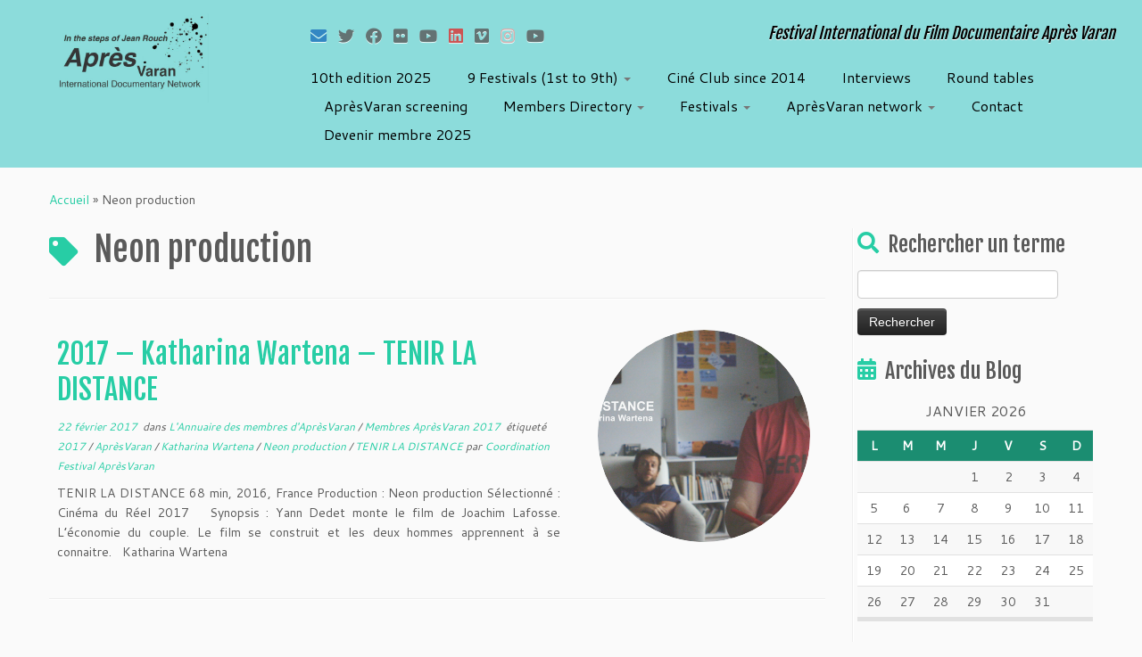

--- FILE ---
content_type: text/html; charset=UTF-8
request_url: https://apresvaran.org/tag/neon-production/
body_size: 15148
content:
<!DOCTYPE html>
<!--[if IE 7]>
<html class="ie ie7 no-js" lang="fr-FR">
<![endif]-->
<!--[if IE 8]>
<html class="ie ie8 no-js" lang="fr-FR">
<![endif]-->
<!--[if !(IE 7) | !(IE 8)  ]><!-->
<html class="no-js" lang="fr-FR">
<!--<![endif]-->
	<head>
		<meta charset="UTF-8" />
		<meta http-equiv="X-UA-Compatible" content="IE=EDGE" />
		<meta name="viewport" content="width=device-width, initial-scale=1.0" />
        <link rel="profile"  href="https://gmpg.org/xfn/11" />
		<link rel="pingback" href="https://apresvaran.org/xmlrpc.php" />
		<script>(function(html){html.className = html.className.replace(/\bno-js\b/,'js')})(document.documentElement);</script>
<title>Neon production &#8211; Association  Après Varan</title>
<meta name='robots' content='max-image-preview:large' />
<link rel='dns-prefetch' href='//fonts.googleapis.com' />
<link rel="alternate" type="application/rss+xml" title="Association  Après Varan &raquo; Flux" href="https://apresvaran.org/feed/" />
<link rel="alternate" type="application/rss+xml" title="Association  Après Varan &raquo; Flux des commentaires" href="https://apresvaran.org/comments/feed/" />
<link rel="alternate" type="application/rss+xml" title="Association  Après Varan &raquo; Flux de l’étiquette Neon production" href="https://apresvaran.org/tag/neon-production/feed/" />
<script type="text/javascript">
/* <![CDATA[ */
window._wpemojiSettings = {"baseUrl":"https:\/\/s.w.org\/images\/core\/emoji\/14.0.0\/72x72\/","ext":".png","svgUrl":"https:\/\/s.w.org\/images\/core\/emoji\/14.0.0\/svg\/","svgExt":".svg","source":{"concatemoji":"https:\/\/apresvaran.org\/wp-includes\/js\/wp-emoji-release.min.js?ver=6.4.7"}};
/*! This file is auto-generated */
!function(i,n){var o,s,e;function c(e){try{var t={supportTests:e,timestamp:(new Date).valueOf()};sessionStorage.setItem(o,JSON.stringify(t))}catch(e){}}function p(e,t,n){e.clearRect(0,0,e.canvas.width,e.canvas.height),e.fillText(t,0,0);var t=new Uint32Array(e.getImageData(0,0,e.canvas.width,e.canvas.height).data),r=(e.clearRect(0,0,e.canvas.width,e.canvas.height),e.fillText(n,0,0),new Uint32Array(e.getImageData(0,0,e.canvas.width,e.canvas.height).data));return t.every(function(e,t){return e===r[t]})}function u(e,t,n){switch(t){case"flag":return n(e,"\ud83c\udff3\ufe0f\u200d\u26a7\ufe0f","\ud83c\udff3\ufe0f\u200b\u26a7\ufe0f")?!1:!n(e,"\ud83c\uddfa\ud83c\uddf3","\ud83c\uddfa\u200b\ud83c\uddf3")&&!n(e,"\ud83c\udff4\udb40\udc67\udb40\udc62\udb40\udc65\udb40\udc6e\udb40\udc67\udb40\udc7f","\ud83c\udff4\u200b\udb40\udc67\u200b\udb40\udc62\u200b\udb40\udc65\u200b\udb40\udc6e\u200b\udb40\udc67\u200b\udb40\udc7f");case"emoji":return!n(e,"\ud83e\udef1\ud83c\udffb\u200d\ud83e\udef2\ud83c\udfff","\ud83e\udef1\ud83c\udffb\u200b\ud83e\udef2\ud83c\udfff")}return!1}function f(e,t,n){var r="undefined"!=typeof WorkerGlobalScope&&self instanceof WorkerGlobalScope?new OffscreenCanvas(300,150):i.createElement("canvas"),a=r.getContext("2d",{willReadFrequently:!0}),o=(a.textBaseline="top",a.font="600 32px Arial",{});return e.forEach(function(e){o[e]=t(a,e,n)}),o}function t(e){var t=i.createElement("script");t.src=e,t.defer=!0,i.head.appendChild(t)}"undefined"!=typeof Promise&&(o="wpEmojiSettingsSupports",s=["flag","emoji"],n.supports={everything:!0,everythingExceptFlag:!0},e=new Promise(function(e){i.addEventListener("DOMContentLoaded",e,{once:!0})}),new Promise(function(t){var n=function(){try{var e=JSON.parse(sessionStorage.getItem(o));if("object"==typeof e&&"number"==typeof e.timestamp&&(new Date).valueOf()<e.timestamp+604800&&"object"==typeof e.supportTests)return e.supportTests}catch(e){}return null}();if(!n){if("undefined"!=typeof Worker&&"undefined"!=typeof OffscreenCanvas&&"undefined"!=typeof URL&&URL.createObjectURL&&"undefined"!=typeof Blob)try{var e="postMessage("+f.toString()+"("+[JSON.stringify(s),u.toString(),p.toString()].join(",")+"));",r=new Blob([e],{type:"text/javascript"}),a=new Worker(URL.createObjectURL(r),{name:"wpTestEmojiSupports"});return void(a.onmessage=function(e){c(n=e.data),a.terminate(),t(n)})}catch(e){}c(n=f(s,u,p))}t(n)}).then(function(e){for(var t in e)n.supports[t]=e[t],n.supports.everything=n.supports.everything&&n.supports[t],"flag"!==t&&(n.supports.everythingExceptFlag=n.supports.everythingExceptFlag&&n.supports[t]);n.supports.everythingExceptFlag=n.supports.everythingExceptFlag&&!n.supports.flag,n.DOMReady=!1,n.readyCallback=function(){n.DOMReady=!0}}).then(function(){return e}).then(function(){var e;n.supports.everything||(n.readyCallback(),(e=n.source||{}).concatemoji?t(e.concatemoji):e.wpemoji&&e.twemoji&&(t(e.twemoji),t(e.wpemoji)))}))}((window,document),window._wpemojiSettings);
/* ]]> */
</script>
<link rel='stylesheet' id='ai1ec_style-css' href='//apresvaran.org/wp-content/plugins/all-in-one-event-calendar/cache/9db064cb_ai1ec_parsed_css.css?ver=3.0.0' type='text/css' media='all' />
<link rel='stylesheet' id='tc-gfonts-css' href='//fonts.googleapis.com/css?family=Fjalla+One:400%7CCantarell:400' type='text/css' media='all' />
<style id='wp-emoji-styles-inline-css' type='text/css'>

	img.wp-smiley, img.emoji {
		display: inline !important;
		border: none !important;
		box-shadow: none !important;
		height: 1em !important;
		width: 1em !important;
		margin: 0 0.07em !important;
		vertical-align: -0.1em !important;
		background: none !important;
		padding: 0 !important;
	}
</style>
<link rel='stylesheet' id='wp-block-library-css' href='https://apresvaran.org/wp-includes/css/dist/block-library/style.min.css?ver=6.4.7' type='text/css' media='all' />
<style id='classic-theme-styles-inline-css' type='text/css'>
/*! This file is auto-generated */
.wp-block-button__link{color:#fff;background-color:#32373c;border-radius:9999px;box-shadow:none;text-decoration:none;padding:calc(.667em + 2px) calc(1.333em + 2px);font-size:1.125em}.wp-block-file__button{background:#32373c;color:#fff;text-decoration:none}
</style>
<style id='global-styles-inline-css' type='text/css'>
body{--wp--preset--color--black: #000000;--wp--preset--color--cyan-bluish-gray: #abb8c3;--wp--preset--color--white: #ffffff;--wp--preset--color--pale-pink: #f78da7;--wp--preset--color--vivid-red: #cf2e2e;--wp--preset--color--luminous-vivid-orange: #ff6900;--wp--preset--color--luminous-vivid-amber: #fcb900;--wp--preset--color--light-green-cyan: #7bdcb5;--wp--preset--color--vivid-green-cyan: #00d084;--wp--preset--color--pale-cyan-blue: #8ed1fc;--wp--preset--color--vivid-cyan-blue: #0693e3;--wp--preset--color--vivid-purple: #9b51e0;--wp--preset--gradient--vivid-cyan-blue-to-vivid-purple: linear-gradient(135deg,rgba(6,147,227,1) 0%,rgb(155,81,224) 100%);--wp--preset--gradient--light-green-cyan-to-vivid-green-cyan: linear-gradient(135deg,rgb(122,220,180) 0%,rgb(0,208,130) 100%);--wp--preset--gradient--luminous-vivid-amber-to-luminous-vivid-orange: linear-gradient(135deg,rgba(252,185,0,1) 0%,rgba(255,105,0,1) 100%);--wp--preset--gradient--luminous-vivid-orange-to-vivid-red: linear-gradient(135deg,rgba(255,105,0,1) 0%,rgb(207,46,46) 100%);--wp--preset--gradient--very-light-gray-to-cyan-bluish-gray: linear-gradient(135deg,rgb(238,238,238) 0%,rgb(169,184,195) 100%);--wp--preset--gradient--cool-to-warm-spectrum: linear-gradient(135deg,rgb(74,234,220) 0%,rgb(151,120,209) 20%,rgb(207,42,186) 40%,rgb(238,44,130) 60%,rgb(251,105,98) 80%,rgb(254,248,76) 100%);--wp--preset--gradient--blush-light-purple: linear-gradient(135deg,rgb(255,206,236) 0%,rgb(152,150,240) 100%);--wp--preset--gradient--blush-bordeaux: linear-gradient(135deg,rgb(254,205,165) 0%,rgb(254,45,45) 50%,rgb(107,0,62) 100%);--wp--preset--gradient--luminous-dusk: linear-gradient(135deg,rgb(255,203,112) 0%,rgb(199,81,192) 50%,rgb(65,88,208) 100%);--wp--preset--gradient--pale-ocean: linear-gradient(135deg,rgb(255,245,203) 0%,rgb(182,227,212) 50%,rgb(51,167,181) 100%);--wp--preset--gradient--electric-grass: linear-gradient(135deg,rgb(202,248,128) 0%,rgb(113,206,126) 100%);--wp--preset--gradient--midnight: linear-gradient(135deg,rgb(2,3,129) 0%,rgb(40,116,252) 100%);--wp--preset--font-size--small: 13px;--wp--preset--font-size--medium: 20px;--wp--preset--font-size--large: 36px;--wp--preset--font-size--x-large: 42px;--wp--preset--spacing--20: 0.44rem;--wp--preset--spacing--30: 0.67rem;--wp--preset--spacing--40: 1rem;--wp--preset--spacing--50: 1.5rem;--wp--preset--spacing--60: 2.25rem;--wp--preset--spacing--70: 3.38rem;--wp--preset--spacing--80: 5.06rem;--wp--preset--shadow--natural: 6px 6px 9px rgba(0, 0, 0, 0.2);--wp--preset--shadow--deep: 12px 12px 50px rgba(0, 0, 0, 0.4);--wp--preset--shadow--sharp: 6px 6px 0px rgba(0, 0, 0, 0.2);--wp--preset--shadow--outlined: 6px 6px 0px -3px rgba(255, 255, 255, 1), 6px 6px rgba(0, 0, 0, 1);--wp--preset--shadow--crisp: 6px 6px 0px rgba(0, 0, 0, 1);}:where(.is-layout-flex){gap: 0.5em;}:where(.is-layout-grid){gap: 0.5em;}body .is-layout-flow > .alignleft{float: left;margin-inline-start: 0;margin-inline-end: 2em;}body .is-layout-flow > .alignright{float: right;margin-inline-start: 2em;margin-inline-end: 0;}body .is-layout-flow > .aligncenter{margin-left: auto !important;margin-right: auto !important;}body .is-layout-constrained > .alignleft{float: left;margin-inline-start: 0;margin-inline-end: 2em;}body .is-layout-constrained > .alignright{float: right;margin-inline-start: 2em;margin-inline-end: 0;}body .is-layout-constrained > .aligncenter{margin-left: auto !important;margin-right: auto !important;}body .is-layout-constrained > :where(:not(.alignleft):not(.alignright):not(.alignfull)){max-width: var(--wp--style--global--content-size);margin-left: auto !important;margin-right: auto !important;}body .is-layout-constrained > .alignwide{max-width: var(--wp--style--global--wide-size);}body .is-layout-flex{display: flex;}body .is-layout-flex{flex-wrap: wrap;align-items: center;}body .is-layout-flex > *{margin: 0;}body .is-layout-grid{display: grid;}body .is-layout-grid > *{margin: 0;}:where(.wp-block-columns.is-layout-flex){gap: 2em;}:where(.wp-block-columns.is-layout-grid){gap: 2em;}:where(.wp-block-post-template.is-layout-flex){gap: 1.25em;}:where(.wp-block-post-template.is-layout-grid){gap: 1.25em;}.has-black-color{color: var(--wp--preset--color--black) !important;}.has-cyan-bluish-gray-color{color: var(--wp--preset--color--cyan-bluish-gray) !important;}.has-white-color{color: var(--wp--preset--color--white) !important;}.has-pale-pink-color{color: var(--wp--preset--color--pale-pink) !important;}.has-vivid-red-color{color: var(--wp--preset--color--vivid-red) !important;}.has-luminous-vivid-orange-color{color: var(--wp--preset--color--luminous-vivid-orange) !important;}.has-luminous-vivid-amber-color{color: var(--wp--preset--color--luminous-vivid-amber) !important;}.has-light-green-cyan-color{color: var(--wp--preset--color--light-green-cyan) !important;}.has-vivid-green-cyan-color{color: var(--wp--preset--color--vivid-green-cyan) !important;}.has-pale-cyan-blue-color{color: var(--wp--preset--color--pale-cyan-blue) !important;}.has-vivid-cyan-blue-color{color: var(--wp--preset--color--vivid-cyan-blue) !important;}.has-vivid-purple-color{color: var(--wp--preset--color--vivid-purple) !important;}.has-black-background-color{background-color: var(--wp--preset--color--black) !important;}.has-cyan-bluish-gray-background-color{background-color: var(--wp--preset--color--cyan-bluish-gray) !important;}.has-white-background-color{background-color: var(--wp--preset--color--white) !important;}.has-pale-pink-background-color{background-color: var(--wp--preset--color--pale-pink) !important;}.has-vivid-red-background-color{background-color: var(--wp--preset--color--vivid-red) !important;}.has-luminous-vivid-orange-background-color{background-color: var(--wp--preset--color--luminous-vivid-orange) !important;}.has-luminous-vivid-amber-background-color{background-color: var(--wp--preset--color--luminous-vivid-amber) !important;}.has-light-green-cyan-background-color{background-color: var(--wp--preset--color--light-green-cyan) !important;}.has-vivid-green-cyan-background-color{background-color: var(--wp--preset--color--vivid-green-cyan) !important;}.has-pale-cyan-blue-background-color{background-color: var(--wp--preset--color--pale-cyan-blue) !important;}.has-vivid-cyan-blue-background-color{background-color: var(--wp--preset--color--vivid-cyan-blue) !important;}.has-vivid-purple-background-color{background-color: var(--wp--preset--color--vivid-purple) !important;}.has-black-border-color{border-color: var(--wp--preset--color--black) !important;}.has-cyan-bluish-gray-border-color{border-color: var(--wp--preset--color--cyan-bluish-gray) !important;}.has-white-border-color{border-color: var(--wp--preset--color--white) !important;}.has-pale-pink-border-color{border-color: var(--wp--preset--color--pale-pink) !important;}.has-vivid-red-border-color{border-color: var(--wp--preset--color--vivid-red) !important;}.has-luminous-vivid-orange-border-color{border-color: var(--wp--preset--color--luminous-vivid-orange) !important;}.has-luminous-vivid-amber-border-color{border-color: var(--wp--preset--color--luminous-vivid-amber) !important;}.has-light-green-cyan-border-color{border-color: var(--wp--preset--color--light-green-cyan) !important;}.has-vivid-green-cyan-border-color{border-color: var(--wp--preset--color--vivid-green-cyan) !important;}.has-pale-cyan-blue-border-color{border-color: var(--wp--preset--color--pale-cyan-blue) !important;}.has-vivid-cyan-blue-border-color{border-color: var(--wp--preset--color--vivid-cyan-blue) !important;}.has-vivid-purple-border-color{border-color: var(--wp--preset--color--vivid-purple) !important;}.has-vivid-cyan-blue-to-vivid-purple-gradient-background{background: var(--wp--preset--gradient--vivid-cyan-blue-to-vivid-purple) !important;}.has-light-green-cyan-to-vivid-green-cyan-gradient-background{background: var(--wp--preset--gradient--light-green-cyan-to-vivid-green-cyan) !important;}.has-luminous-vivid-amber-to-luminous-vivid-orange-gradient-background{background: var(--wp--preset--gradient--luminous-vivid-amber-to-luminous-vivid-orange) !important;}.has-luminous-vivid-orange-to-vivid-red-gradient-background{background: var(--wp--preset--gradient--luminous-vivid-orange-to-vivid-red) !important;}.has-very-light-gray-to-cyan-bluish-gray-gradient-background{background: var(--wp--preset--gradient--very-light-gray-to-cyan-bluish-gray) !important;}.has-cool-to-warm-spectrum-gradient-background{background: var(--wp--preset--gradient--cool-to-warm-spectrum) !important;}.has-blush-light-purple-gradient-background{background: var(--wp--preset--gradient--blush-light-purple) !important;}.has-blush-bordeaux-gradient-background{background: var(--wp--preset--gradient--blush-bordeaux) !important;}.has-luminous-dusk-gradient-background{background: var(--wp--preset--gradient--luminous-dusk) !important;}.has-pale-ocean-gradient-background{background: var(--wp--preset--gradient--pale-ocean) !important;}.has-electric-grass-gradient-background{background: var(--wp--preset--gradient--electric-grass) !important;}.has-midnight-gradient-background{background: var(--wp--preset--gradient--midnight) !important;}.has-small-font-size{font-size: var(--wp--preset--font-size--small) !important;}.has-medium-font-size{font-size: var(--wp--preset--font-size--medium) !important;}.has-large-font-size{font-size: var(--wp--preset--font-size--large) !important;}.has-x-large-font-size{font-size: var(--wp--preset--font-size--x-large) !important;}
.wp-block-navigation a:where(:not(.wp-element-button)){color: inherit;}
:where(.wp-block-post-template.is-layout-flex){gap: 1.25em;}:where(.wp-block-post-template.is-layout-grid){gap: 1.25em;}
:where(.wp-block-columns.is-layout-flex){gap: 2em;}:where(.wp-block-columns.is-layout-grid){gap: 2em;}
.wp-block-pullquote{font-size: 1.5em;line-height: 1.6;}
</style>
<link rel='stylesheet' id='contact-form-7-css' href='https://apresvaran.org/wp-content/plugins/contact-form-7/includes/css/styles.css?ver=5.8.5' type='text/css' media='all' />
<link rel='stylesheet' id='parent-style-css' href='https://apresvaran.org/wp-content/themes/customizr/style.css?ver=6.4.7' type='text/css' media='all' />
<link rel='stylesheet' id='child-style-css' href='https://apresvaran.org/wp-content/themes/customizr-child/style.css?ver=1.0.0' type='text/css' media='all' />
<link rel='stylesheet' id='customizr-fa-css' href='https://apresvaran.org/wp-content/themes/customizr/assets/shared/fonts/fa/css/fontawesome-all.min.css?ver=4.4.21' type='text/css' media='all' />
<link rel='stylesheet' id='customizr-common-css' href='https://apresvaran.org/wp-content/themes/customizr/inc/assets/css/tc_common.min.css?ver=4.4.21' type='text/css' media='all' />
<link rel='stylesheet' id='customizr-skin-css' href='https://apresvaran.org/wp-content/themes/customizr/inc/assets/css/blue3.min.css?ver=4.4.21' type='text/css' media='all' />
<style id='customizr-skin-inline-css' type='text/css'>

                  .site-title,.site-description,h1,h2,h3,.tc-dropcap {
                    font-family : 'Fjalla One';
                    font-weight : 400;
                  }

                  body,.navbar .nav>li>a {
                    font-family : 'Cantarell';
                    font-weight : 400;
                  }
table { border-collapse: separate; }
                           body table { border-collapse: collapse; }
                          
.social-links .social-icon:before { content: none } 
.sticky-enabled .tc-shrink-on .site-logo img {
    					height:30px!important;width:auto!important
    				}

    				.sticky-enabled .tc-shrink-on .brand .site-title {
    					font-size:0.6em;opacity:0.8;line-height:1.2em
    				}

.site-logo img.sticky {
                display: none;
             }

            .sticky-enabled .tc-sticky-logo-on .site-logo img {
                display: none;
             }

            .sticky-enabled .tc-sticky-logo-on .site-logo img.sticky{
                display: inline-block;
            }

.tc-no-sticky-header .tc-header, .tc-sticky-header .tc-header {
  					z-index:84
  				}

.tc-rectangular-thumb {
        max-height: 250px;
        height :250px
      }


      .carousel .czr-item {
        line-height: 650px;
        min-height:650px;
        max-height:650px;
      }
      .tc-slider-loader-wrapper {
        line-height: 650px;
        height:650px;
      }
      .carousel .tc-slider-controls {
        line-height: 650px;
        max-height:650px;
      }

        @media (max-width: 1200px) {
          .carousel .czr-item {
            line-height: 500.5px;
            max-height:500.5px;
            min-height:500.5px;
          }
          .czr-item .carousel-caption {
            max-height: 435.5px;
            overflow: hidden;
          }
          .carousel .tc-slider-loader-wrapper {
            line-height: 500.5px;
            height:500.5px;
          }
        }

        @media (max-width: 979px) {
          .carousel .czr-item {
            line-height: 401.7px;
            max-height:401.7px;
            min-height:401.7px;
          }
          .czr-item .carousel-caption {
            max-height: 336.7px;
            overflow: hidden;
          }
          .carousel .tc-slider-loader-wrapper {
            line-height: 401.7px;
            height:401.7px;
          }
        }

        @media (max-width: 480px) {
          .carousel .czr-item {
            line-height: 247px;
            max-height:247px;
            min-height:247px;
          }
          .czr-item .carousel-caption {
            max-height: 182px;
            overflow: hidden;
          }
          .carousel .tc-slider-loader-wrapper {
            line-height: 247px;
            height:247px;
          }
        }

        @media (max-width: 320px) {
          .carousel .czr-item {
            line-height: 182px;
            max-height:182px;
            min-height:182px;
          }
          .czr-item .carousel-caption {
            max-height: 117px;
            overflow: hidden;
          }
          .carousel .tc-slider-loader-wrapper {
            line-height: 182px;
            height:182px;
          }
        }

#tc-push-footer { display: none; visibility: hidden; }
         .tc-sticky-footer #tc-push-footer.sticky-footer-enabled { display: block; }
        

</style>
<link rel='stylesheet' id='customizr-style-css' href='https://apresvaran.org/wp-content/themes/customizr-child/style.css?ver=4.4.21' type='text/css' media='all' />
<link rel='stylesheet' id='fancyboxcss-css' href='https://apresvaran.org/wp-content/themes/customizr/assets/front/js/libs/fancybox/jquery.fancybox-1.3.4.min.css?ver=6.4.7' type='text/css' media='all' />
<script type="text/javascript" src="https://apresvaran.org/wp-includes/js/jquery/jquery.min.js?ver=3.7.1" id="jquery-core-js"></script>
<script type="text/javascript" src="https://apresvaran.org/wp-includes/js/jquery/jquery-migrate.min.js?ver=3.4.1" id="jquery-migrate-js"></script>
<script type="text/javascript" src="https://apresvaran.org/wp-content/themes/customizr/assets/front/js/libs/modernizr.min.js?ver=4.4.21" id="modernizr-js"></script>
<script type="text/javascript" src="https://apresvaran.org/wp-content/themes/customizr/assets/front/js/libs/fancybox/jquery.fancybox-1.3.4.min.js?ver=4.4.21" id="tc-fancybox-js"></script>
<script type="text/javascript" src="https://apresvaran.org/wp-includes/js/underscore.min.js?ver=1.13.4" id="underscore-js"></script>
<script type="text/javascript" id="tc-scripts-js-extra">
/* <![CDATA[ */
var TCParams = {"_disabled":[],"FancyBoxState":"1","FancyBoxAutoscale":"1","SliderName":"","SliderDelay":"","SliderHover":"1","centerSliderImg":"1","SmoothScroll":{"Enabled":true,"Options":{"touchpadSupport":false}},"anchorSmoothScroll":"linear","anchorSmoothScrollExclude":{"simple":["[class*=edd]",".tc-carousel-control",".carousel-control","[data-toggle=\"modal\"]","[data-toggle=\"dropdown\"]","[data-toggle=\"tooltip\"]","[data-toggle=\"popover\"]","[data-toggle=\"collapse\"]","[data-toggle=\"tab\"]","[data-toggle=\"pill\"]","[class*=upme]","[class*=um-]"],"deep":{"classes":[],"ids":[]}},"ReorderBlocks":"1","centerAllImg":"1","HasComments":"","LeftSidebarClass":".span3.left.tc-sidebar","RightSidebarClass":".span3.right.tc-sidebar","LoadModernizr":"1","stickyCustomOffset":{"_initial":0,"_scrolling":0,"options":{"_static":true,"_element":""}},"stickyHeader":"1","dropdowntoViewport":"","timerOnScrollAllBrowsers":"1","extLinksStyle":"","extLinksTargetExt":"","extLinksSkipSelectors":{"classes":["btn","button"],"ids":[]},"dropcapEnabled":"","dropcapWhere":{"post":"","page":""},"dropcapMinWords":"50","dropcapSkipSelectors":{"tags":["IMG","IFRAME","H1","H2","H3","H4","H5","H6","BLOCKQUOTE","UL","OL"],"classes":["btn","tc-placeholder-wrap"],"id":[]},"imgSmartLoadEnabled":"","imgSmartLoadOpts":{"parentSelectors":[".article-container",".__before_main_wrapper",".widget-front"],"opts":{"excludeImg":[".tc-holder-img"]}},"imgSmartLoadsForSliders":"","goldenRatio":"1.618","gridGoldenRatioLimit":"350","isSecondMenuEnabled":"","secondMenuRespSet":"in-sn-before","isParallaxOn":"1","parallaxRatio":"0.55","pluginCompats":[],"adminAjaxUrl":"https:\/\/apresvaran.org\/wp-admin\/admin-ajax.php","ajaxUrl":"https:\/\/apresvaran.org\/?czrajax=1","frontNonce":{"id":"CZRFrontNonce","handle":"79675c9d66"},"isDevMode":"","isModernStyle":"","i18n":{"Permanently dismiss":"Fermer d\u00e9finitivement"},"version":"4.4.21","frontNotifications":{"styleSwitcher":{"enabled":false,"content":"","dismissAction":"dismiss_style_switcher_note_front","ajaxUrl":"https:\/\/apresvaran.org\/wp-admin\/admin-ajax.php"}}};
/* ]]> */
</script>
<script type="text/javascript" src="https://apresvaran.org/wp-content/themes/customizr/inc/assets/js/tc-scripts.min.js?ver=4.4.21" id="tc-scripts-js"></script>
<link rel="https://api.w.org/" href="https://apresvaran.org/wp-json/" /><link rel="alternate" type="application/json" href="https://apresvaran.org/wp-json/wp/v2/tags/434" /><link rel="EditURI" type="application/rsd+xml" title="RSD" href="https://apresvaran.org/xmlrpc.php?rsd" />
<meta name="generator" content="WordPress 6.4.7" />
<link rel="icon" href="https://apresvaran.org/wp-content/uploads/2020/12/cropped-1____LOGO-BON-logo-1-1-32x32.jpg" sizes="32x32" />
<link rel="icon" href="https://apresvaran.org/wp-content/uploads/2020/12/cropped-1____LOGO-BON-logo-1-1-192x192.jpg" sizes="192x192" />
<link rel="apple-touch-icon" href="https://apresvaran.org/wp-content/uploads/2020/12/cropped-1____LOGO-BON-logo-1-1-180x180.jpg" />
<meta name="msapplication-TileImage" content="https://apresvaran.org/wp-content/uploads/2020/12/cropped-1____LOGO-BON-logo-1-1-270x270.jpg" />
		<style type="text/css" id="wp-custom-css">
			
header.tc-header {
	background-color: #8cdcdb;
	border-bottom-color: #8cdcdb;
	border-top-color: #8cdcdb;
}



header.tc-header .navbar .nav > li > a  {
	color: #000;
	text-shadow: none;
}

.navbar-inner .site-description {
	color: #000;
}

a.wp-block-button__link {
	text-decoration:none!important;
}
a.wp-block-button__link:hover {
	color: orange;
}		</style>
			</head>
	
	<body class="archive tag tag-neon-production tag-434 wp-custom-logo wp-embed-responsive tc-fade-hover-links tc-r-sidebar tc-center-images skin-blue3 customizr-4-4-21-with-child-theme tc-sticky-header sticky-disabled tc-transparent-on-scroll no-navbar tc-regular-menu tc-post-list-context tc-sticky-footer" >
            <a class="screen-reader-text skip-link" href="#content">Passer au contenu</a>
        
    <div id="tc-page-wrap" class="">

  		
  	   	<header class="tc-header clearfix row-fluid tc-tagline-off tc-title-logo-on tc-sticky-logo-on tc-shrink-on tc-menu-off logo-left tc-second-menu-in-sn-before-when-mobile">
  			
        <div class="brand span3 pull-left">
        <a class="site-logo" href="https://apresvaran.org/" aria-label="Association  Après Varan | Festival International du Film Documentaire Après Varan "><img src="https://apresvaran.org/wp-content/uploads/2023/10/cropped-apres-varan-logo-rect.jpg" alt="Retour Accueil" width="796" height="319" style="max-width:250px;max-height:100px" data-no-retina class=" attachment-7029"/><img src="https://apresvaran.org/wp-content/uploads/2020/12/cropped-cropped-1____LOGO-BON-logo-1-1.jpg" alt="Retour Accueil" width="512" height="204"  data-no-retina class="sticky attachment-5750"/></a>        </div> <!-- brand span3 -->

        <div class="container outside"><h2 class="site-description">Festival International du Film Documentaire Après Varan </h2></div>      	<div class="navbar-wrapper clearfix span9 tc-submenu-fade tc-submenu-move tc-open-on-hover pull-menu-left">
        	<div class="navbar resp">
          		<div class="navbar-inner" role="navigation">
            		<div class="row-fluid">
              		<div class="social-block span5"><div class="social-links"><a rel="nofollow noopener noreferrer" class="social-icon icon-mail"  title="E-mail" aria-label="E-mail" href="mailto:apresvaran@gmail.com"  target="_blank"  style="color:#1e73be"><i class="fas fa-envelope"></i></a><a rel="nofollow noopener noreferrer" class="social-icon icon-twitter"  title="Suivez-moi sur Twitter" aria-label="Suivez-moi sur Twitter" href="https://twitter.com/ApresVaran"  target="_blank" ><i class="fab fa-twitter"></i></a><a rel="nofollow noopener noreferrer" class="social-icon icon-facebook"  title="Suivez-moi sur Facebook" aria-label="Suivez-moi sur Facebook" href="https://www.facebook.com/festivalinternationalapresvaran"  target="_blank" ><i class="fab fa-facebook"></i></a><a rel="nofollow noopener noreferrer" class="social-icon icon-flickr"  title="Suivez-moi sur Flickr" aria-label="Suivez-moi sur Flickr" href="https://www.flickr.com/photos/124177146@N06/with/14088694163/"  target="_blank" ><i class="fab fa-flickr"></i></a><a rel="nofollow noopener noreferrer" class="social-icon icon-youtube"  title="Suivez-moi sur Youtube" aria-label="Suivez-moi sur Youtube" href="https://www.youtube.com/channel/UCiJ5IMzrQWwuldIYNRm9LMg"  target="_blank" ><i class="fab fa-youtube"></i></a><a rel="nofollow noopener noreferrer" class="social-icon icon-linkedin"  title="Suivez-nous sur LinkedIn" aria-label="Suivez-nous sur LinkedIn" href="https://www.linkedin.com/company/festival-apres-varan/?viewAsMember=true"  target="_blank"  style="color:#dd3333"><i class="fab fa-linkedin"></i></a><a rel="nofollow noopener noreferrer" class="social-icon icon-vimeo"  title="Suivez-nous sur Vimeo" aria-label="Suivez-nous sur Vimeo" href="https://vimeo.com/354401858"  target="_blank" ><i class="fab fa-vimeo"></i></a><a rel="nofollow noopener noreferrer" class="social-icon icon-instagram"  title="Suivez-nous sur Instagram" aria-label="Suivez-nous sur Instagram" href="https://www.instagram.com/festivalsurlaroutedejeanrouch/"  target="_blank"  style="color:#e9a4a4"><i class="fab fa-instagram"></i></a><a rel="nofollow noopener noreferrer" class="social-icon icon-youtube"  title="Suivez-nous sur Youtube" aria-label="Suivez-nous sur Youtube" href="https://www.youtube.com/@apresvaraninternationaldoc5542"  target="_blank" ><i class="fab fa-youtube"></i></a></div></div><h2 class="span7 inside site-description">Festival International du Film Documentaire Après Varan </h2><div class="nav-collapse collapse tc-hover-menu-wrapper"><div class="menu-9th-edition-2024-festival-international-documentaire-sur-la-route-de-jean-rouch-container"><ul id="menu-9th-edition-2024-festival-international-documentaire-sur-la-route-de-jean-rouch-2" class="nav tc-hover-menu"><li class="menu-item menu-item-type-taxonomy menu-item-object-category menu-item-12364"><a href="https://apresvaran.org/category/10th-edition-2025/">10th edition 2025</a></li>
<li class="menu-item menu-item-type-custom menu-item-object-custom menu-item-has-children dropdown menu-item-6734"><a href="#">9 Festivals (1st to 9th) <strong class="caret"></strong></a>
<ul class="dropdown-menu">
	<li class="menu-item menu-item-type-taxonomy menu-item-object-category menu-item-1756"><a href="https://apresvaran.org/category/festival-apresvaran2014/">1st edition Festival 2014</a></li>
	<li class="menu-item menu-item-type-taxonomy menu-item-object-category menu-item-1757"><a title="Festival 2015 2nd edition " href="https://apresvaran.org/category/festival-apresvaran2015/">2nd edition Festival 2015</a></li>
	<li class="menu-item menu-item-type-taxonomy menu-item-object-category menu-item-1758"><a title="Festival 2016 3th edition" href="https://apresvaran.org/category/festival-apresvaran2016/">3th edition Festival  2016</a></li>
	<li class="menu-item menu-item-type-taxonomy menu-item-object-category menu-item-2977"><a href="https://apresvaran.org/category/ledition-2017/">4th edition Festival 2017</a></li>
	<li class="menu-item menu-item-type-taxonomy menu-item-object-category menu-item-3489"><a href="https://apresvaran.org/category/l-edition-2019/">5th edition Festival 2019</a></li>
	<li class="menu-item menu-item-type-taxonomy menu-item-object-category menu-item-3492"><a href="https://apresvaran.org/category/ledition-2020/">6th edition Festival 2020</a></li>
	<li class="menu-item menu-item-type-taxonomy menu-item-object-category menu-item-has-children dropdown-submenu menu-item-6667"><a href="https://apresvaran.org/category/actualite/ledition-2021/">7th edition Festival  2021</a>
<ul class="dropdown-menu">
		<li class="menu-item menu-item-type-post_type menu-item-object-page menu-item-5405"><a href="https://apresvaran.org/program-7th-edition-of-international-documentary-film-festival-apres-varan-2021festival-2021-7eme-edition-du-festival-international-du-film-documentaire-apres-varan-sur-la-route-de-jean-r/">7th edition Festival 2021</a></li>
		<li class="menu-item menu-item-type-post_type menu-item-object-page menu-item-5691"><a href="https://apresvaran.org/program-7th-edition-of-international-documentary-film-festival-apres-varan-2021festival-2021-7eme-edition-du-festival-international-du-film-documentaire-apres-varan-sur-la-route-de-jean-r/">PROGRAM :  7th edition of International documentary film Festival Après Varan Festival 2021 en ligne</a></li>
		<li class="menu-item menu-item-type-post_type menu-item-object-page menu-item-5685"><a href="https://apresvaran.org/la-bande-dannonce-de-la-7-eme-edition-du-festival-international-du-film-documentaire-apresvaran-trailer-of-the-7th-edition-of-international-documentary-film-festival-apres-varan-festival-2021/">Festival 2021 : La Bande d’annonce de la 7 ème édition du Festival International du film Documentaire AprèsVaran / Trailer of the 7th edition  of International documentary film Festival Après Varan Festival 2021</a></li>
		<li class="menu-item menu-item-type-post_type menu-item-object-page menu-item-5703"><a href="https://apresvaran.org/2021-sinscrire-au-festival-2021-zoom-facebook-youtube/">2021 S’inscrire au festival 2021 – Zoom, Facebook, Youtube</a></li>
		<li class="menu-item menu-item-type-post_type menu-item-object-post menu-item-6132"><a href="https://apresvaran.org/editorial-de-la-septieme-edition-du-festival-international-du-film-documentaire-apres-varan-les-samedis-et-dimanches-18-et-19-decembre-2021-et-8-et-9-janvier-2022/">Editorial de la coordination de la septième Édition du Festival International du film documentaire Après Varan : Les samedis et dimanches : 18 et 19 décembre 2021 et 8 et 9 janvier 2022</a></li>
		<li class="menu-item menu-item-type-post_type menu-item-object-post menu-item-6182"><a href="https://apresvaran.org/editorial-collectif-du-comite-de-pre-selection/">ÉDITORIAL COLLECTIF</a></li>
		<li class="menu-item menu-item-type-post_type menu-item-object-post menu-item-6508"><a href="https://apresvaran.org/daniel-deshays-et-eloge-du-son-au-7eme-edition-du-festival-international-du-film-documentaire-apres-varan-sur-la-route-de-jean-rouch-2021/">Daniel Deshays et éloge du son au 7ème édition du Festival International du Film Documentaire Après Varan « Sur la route de Jean Rouch » 2021</a></li>
		<li class="menu-item menu-item-type-post_type menu-item-object-post menu-item-6507"><a href="https://apresvaran.org/giorgi-mrevlishvili-inauguration-words-at-the-opening-of-the-7th-edition/">Giorgi Mrevlishvili  words at the opening of the 7th edition of the festival -Festival 2021 :</a></li>
		<li class="menu-item menu-item-type-post_type menu-item-object-post menu-item-6528"><a href="https://apresvaran.org/7e-edition-notre-festival-est-en-passe-de-devenir-un-lieu-de-retrouvailles-selon-mina-rad-coordinatrice-du-festival/">7è édition : notre festival est en passe de devenir un lieu de retrouvailles selon Mina Rad Coordinatrice du festival</a></li>
		<li class="menu-item menu-item-type-post_type menu-item-object-post menu-item-6509"><a href="https://apresvaran.org/les-mots-de-guy-lavigerie-sur-les-films-de-notre-7e-edition/">Le regard de Guy Lavigerie sur la 7è édition du Festival :</a></li>
		<li class="menu-item menu-item-type-post_type menu-item-object-post menu-item-5663"><a href="https://apresvaran.org/jentends-rien-de-sabine-massenet-23-2019-france-membre-2021/">J’entends rien de Sabine Massenet, 23’, 2019, Sentier des Lauzes, France – Festival 2021</a></li>
		<li class="menu-item menu-item-type-post_type menu-item-object-post menu-item-5660"><a href="https://apresvaran.org/qui-est-la-de-souad-kettani-membre-2021/">Qui est là ? de Souad Kettani -Festival  2021</a></li>
		<li class="menu-item menu-item-type-post_type menu-item-object-post menu-item-5662"><a href="https://apresvaran.org/aimer-la-vie-de-nadia-genet-membre-2021/">Aimer la vie de Nadia Genet – Festival  2021</a></li>
		<li class="menu-item menu-item-type-post_type menu-item-object-post menu-item-5665"><a href="https://apresvaran.org/quastana-de-julie-perreard-membre-2021/">Quastana de Julie Perreard – Festival 2021</a></li>
		<li class="menu-item menu-item-type-post_type menu-item-object-post menu-item-5664"><a href="https://apresvaran.org/covid-19-chap-nhan-de-chuyen-hoa-from-now-on-de-duong-mong-thu-membre-2021/">Covid-19, Chấp nhận để chuyển hóa  (From Now On…) de Duong Mong Thu, Vietnam  membre 2021</a></li>
		<li class="menu-item menu-item-type-post_type menu-item-object-post menu-item-6595"><a href="https://apresvaran.org/table-ronde-avec-les-realisateurs-producteurs-distributeurs-et-directeurs-du-festival-invites-pour-qui-on-filme-a-qui-on-s-adresse-comment-on-distribue-nos-films-samedi-8-janvier-2022/">Table ronde : Pour qui on filme ? A qui on s’ adresse ? Comment on distribue nos films Samedi 8 janvier 2022 à 17h</a></li>
		<li class="menu-item menu-item-type-post_type menu-item-object-post menu-item-5658"><a href="https://apresvaran.org/?p=5590">RESPIRE SOURIS VIS, de Yen LE VAN, 86’ -Festival  2021, France</a></li>
		<li class="menu-item menu-item-type-post_type menu-item-object-post menu-item-5661"><a href="https://apresvaran.org/daniel-douala-montpellier-de-maria-van-munster-membre-2021/">DANIEL Douala-Montpellier, de Maria Van munster,  Festival 2021</a></li>
		<li class="menu-item menu-item-type-post_type menu-item-object-post menu-item-5659"><a href="https://apresvaran.org/une-place-au-soleil-clara-beaudoux-membre-2021/">Une place au soleil, de Clara Beaudoux – Festival 2021</a></li>
		<li class="menu-item menu-item-type-post_type menu-item-object-post menu-item-5666"><a href="https://apresvaran.org/je-rassasierai-de-pains-ses-pauvres-de-daphne-mongibeaux-festival-2021/">Renés, de Daphné Mongibeaux – Festival 2021</a></li>
		<li class="menu-item menu-item-type-post_type menu-item-object-post menu-item-6234"><a href="https://apresvaran.org/6229/">Research group on archive and documentary at Festival Après Varan with Gabriela Zamorano Villarreal and and her master piece « Archive  Cordero »</a></li>
		<li class="menu-item menu-item-type-post_type menu-item-object-post menu-item-5667"><a href="https://apresvaran.org/7th-edition-of-international-documentary-film-festival-apres-varan-2021festival-2021-7eme-edition-du-festival-international-du-film-documentaire-apres-varan-sur-la-route-de-jean-rouch/">7th edition of International documentary film Festival Après Varan 2021Festival 2021 / 7ème édition du Festival International du Film Documentaire Après Varan « Sur la route de Jean Rouch » 2021 Tous les films</a></li>
	</ul>
</li>
	<li class="menu-item menu-item-type-taxonomy menu-item-object-category menu-item-6720"><a href="https://apresvaran.org/category/8th-festival/">8th edition 2023</a></li>
	<li class="menu-item menu-item-type-taxonomy menu-item-object-category menu-item-has-children dropdown-submenu menu-item-8536"><a href="https://apresvaran.org/category/ledition-2024/">9th edition 2024</a>
<ul class="dropdown-menu">
		<li class="menu-item menu-item-type-post_type menu-item-object-post menu-item-11254"><a href="https://apresvaran.org/programme-9eme-edition-du-festival-2024/">PROGRAMME 9ème édition du  Festival International du Film Documentaire Après Varan « Sur la route de Jean Rouch » -Festival 2024-2025</a></li>
		<li class="menu-item menu-item-type-post_type menu-item-object-post menu-item-11255"><a href="https://apresvaran.org/tonton-manu-9eme-edition-festival-2024dimanche-8-decembre-au-cinema-les-3-luxembourg/">*« TONTON MANU » de Patrick Puzenat et Thierry Dechilly monté par Stephanie Deniel, 90′, 2021  – 9ème édition Festival 2024</a></li>
		<li class="menu-item menu-item-type-post_type menu-item-object-post menu-item-11268"><a href="https://apresvaran.org/je-ne-veux-plus-y-aller-maman-de-antonio-fischetti-avec-au-tournage-et-au-montage-anne-laure-de-franssu-apres-varan-9eme-edition-festival-2024/">*JE NE VEUX PLUS Y ALLER MAMAN de Antonio Fischetti – avec au tournage et au montage, Anne-Laure de Franssu (Après Varan) -9ème édition Festival 2024</a></li>
		<li class="menu-item menu-item-type-post_type menu-item-object-post menu-item-11256"><a href="https://apresvaran.org/les-soeurs-pathan-le-13-decembre-au-cinema-les-3-luxembourg-9eme-edition-festival/">*Les Sœurs Pathan (76’) (VOSTFR) de Eléonore Boissinot, 2022, France – 9ème édition Festival 2024</a></li>
		<li class="menu-item menu-item-type-post_type menu-item-object-post menu-item-11257"><a href="https://apresvaran.org/la-symphonie-des-volontiers-75-cecile-saint-paul-2024-9eme-edition-festival-2024/">*La Symphonie des Volontiers, 75′, Cécile Saint-Paul, 2024, – 9ème édition Festival 2024 </a></li>
		<li class="menu-item menu-item-type-post_type menu-item-object-post menu-item-11258"><a href="https://apresvaran.org/photo-de-noter-9-eme-edition/">*Photo de notre 9ème édition du Festival International du Film Documentaire Après Varan « Sur la route de Jean Rouch » -Festival 2024-2025. Photo de</a></li>
		<li class="menu-item menu-item-type-post_type menu-item-object-post menu-item-11259"><a href="https://apresvaran.org/table-ronde-quel-avenir-pour-la-fabrication-diffusion-et-distribution-de-nos-documentaires/">*Table ronde : Quel avenir pour la fabrication, diffusion et distribution de nos documentaire ?-Festival 2024</a></li>
		<li class="menu-item menu-item-type-post_type menu-item-object-post menu-item-11261"><a href="https://apresvaran.org/film-6-2024/">*Après l’école, Eléonore (55′) de Géraldine Millo -2024Film 5</a></li>
		<li class="menu-item menu-item-type-post_type menu-item-object-post menu-item-11260"><a href="https://apresvaran.org/film-4-2024/">*EVERYTHING MUST GO , NADA PODE FICAR , de Maria João Guardão , 104′, 2021, Desmedida filmes, DuplaCena, Atelier REAL, Portugal -Festival 2024</a></li>
		<li class="menu-item menu-item-type-post_type menu-item-object-post menu-item-11264"><a href="https://apresvaran.org/parkinson-melody-de-nathalie-joyeux-dilanche-30-mars-au-cinema-les-3-luxembourg/">*PARKINSON MELODY de Nathalie Joyeux 54′, 2020, TS Productions- France 2024 – 9ème édition Festival</a></li>
		<li class="menu-item menu-item-type-post_type menu-item-object-post menu-item-11262"><a href="https://apresvaran.org/9eme-edition-festival-2024-reserve-au-comite-de-pre-selection/">*9éme édition Festival 2024 et Ciné-Club 2024 -réservé au comité de pré-sélection</a></li>
		<li class="menu-item menu-item-type-post_type menu-item-object-post menu-item-11263"><a href="https://apresvaran.org/inscription-registration-open-9eme-edition-du-festival-international-du-film-documentaire-apres-varan-sur-la-route-de-jean-rouch-2024-8th-edition-of-international-document/">*INSCRIPTION/REGISTRATION open : 9ème édition du Festival International du Film Documentaire Après Varan « Sur la route de Jean Rouch » Du 7 au 14 décembre 2024/ : 9th edition of International documentary film Festival Après Varan 2024, « on the steps of Jean Rouch » from 7th to 14th of December 2024</a></li>
	</ul>
</li>
</ul>
</li>
<li class="menu-item menu-item-type-taxonomy menu-item-object-category menu-item-3612"><a href="https://apresvaran.org/category/cine-club/">Ciné Club since  2014</a></li>
<li class="menu-item menu-item-type-taxonomy menu-item-object-category menu-item-1822"><a href="https://apresvaran.org/category/entretiens/">Interviews</a></li>
<li class="menu-item menu-item-type-taxonomy menu-item-object-category menu-item-6902"><a href="https://apresvaran.org/category/round-tables/">Round tables</a></li>
<li class="menu-item menu-item-type-taxonomy menu-item-object-category menu-item-1812"><a href="https://apresvaran.org/category/les-soirees-projectionsdesanciens/">AprèsVaran screening</a></li>
<li class="menu-item menu-item-type-taxonomy menu-item-object-category menu-item-has-children dropdown menu-item-2361"><a href="https://apresvaran.org/category/les-membres-dapresvaran-2/">Members Directory <strong class="caret"></strong></a>
<ul class="dropdown-menu">
	<li class="menu-item menu-item-type-taxonomy menu-item-object-category menu-item-8535"><a href="https://apresvaran.org/category/membres-apresvaran-2024/">Membres AprèsVaran 2024</a></li>
	<li class="menu-item menu-item-type-taxonomy menu-item-object-category menu-item-6770"><a href="https://apresvaran.org/category/membres-apresvaran-2023/">Membres AprèsVaran 2023</a></li>
	<li class="menu-item menu-item-type-taxonomy menu-item-object-category menu-item-6771"><a href="https://apresvaran.org/category/actualite/ledition-2021/membres-apresvaran-2021/">Membres AprèsVaran 2021</a></li>
	<li class="menu-item menu-item-type-taxonomy menu-item-object-category menu-item-3490"><a href="https://apresvaran.org/category/les-membres-dapresvaran-2/membres-apresvaran-2019/">Membres AprèsVaran 2019</a></li>
	<li class="menu-item menu-item-type-taxonomy menu-item-object-category menu-item-2999"><a href="https://apresvaran.org/category/les-membres-dapresvaran-2/membres-apresvaran-2017/">Membres AprèsVaran 2017</a></li>
	<li class="menu-item menu-item-type-taxonomy menu-item-object-category menu-item-2998"><a href="https://apresvaran.org/category/les-membres-dapresvaran-2/membres-apresvaran-2016/">Membres AprèsVaran 2016</a></li>
	<li class="menu-item menu-item-type-taxonomy menu-item-object-category menu-item-2997"><a href="https://apresvaran.org/category/membres-apresvaran-2015/">Membres AprèsVaran 2015</a></li>
</ul>
</li>
<li class="menu-item menu-item-type-taxonomy menu-item-object-category menu-item-has-children dropdown menu-item-2359"><a href="https://apresvaran.org/category/festivals/">Festivals <strong class="caret"></strong></a>
<ul class="dropdown-menu">
	<li class="menu-item menu-item-type-taxonomy menu-item-object-category menu-item-1817"><a href="https://apresvaran.org/category/vu-ailleurs-cinemadureel/">Cinéma du Réel</a></li>
	<li class="menu-item menu-item-type-taxonomy menu-item-object-category menu-item-6908"><a href="https://apresvaran.org/category/forum-des-images/">Forum des images</a></li>
	<li class="menu-item menu-item-type-taxonomy menu-item-object-category menu-item-6919"><a href="https://apresvaran.org/category/vu-ailleurs-peripherie/">Périphérie &#8211; Les rencontres du Cinéma Documentaire</a></li>
	<li class="menu-item menu-item-type-taxonomy menu-item-object-category menu-item-2769"><a href="https://apresvaran.org/category/etonnants-voyageurs-festival-international-de-saint-malo/">Étonnants voyageurs, festival international de Saint-Malo</a></li>
	<li class="menu-item menu-item-type-taxonomy menu-item-object-category menu-item-6900"><a href="https://apresvaran.org/category/festival-de-cannes/">Festival de Cannes</a></li>
	<li class="menu-item menu-item-type-taxonomy menu-item-object-category menu-item-2974"><a href="https://apresvaran.org/category/tenk-la-plateforme-vod-du-documentaire-dauteur/">Tënk, la plateforme VOD du documentaire d&rsquo;auteur</a></li>
	<li class="menu-item menu-item-type-post_type menu-item-object-page menu-item-3644"><a href="https://apresvaran.org/apres-varan-sur-la-route-de-jean-rouch/">Sur les traces de Pierre Perrault</a></li>
	<li class="menu-item menu-item-type-taxonomy menu-item-object-category menu-item-6913"><a href="https://apresvaran.org/category/world-festivals/">World Festivals</a></li>
	<li class="menu-item menu-item-type-taxonomy menu-item-object-category menu-item-2783"><a href="https://apresvaran.org/category/actualite/">World doc news</a></li>
</ul>
</li>
<li class="menu-item menu-item-type-taxonomy menu-item-object-category menu-item-has-children dropdown menu-item-6940"><a href="https://apresvaran.org/category/apresvaran-network/">AprèsVaran network <strong class="caret"></strong></a>
<ul class="dropdown-menu">
	<li class="menu-item menu-item-type-taxonomy menu-item-object-category menu-item-2768"><a href="https://apresvaran.org/category/sur-la-route-de-jean-rouch/">Sur la route de Jean Rouch</a></li>
	<li class="menu-item menu-item-type-taxonomy menu-item-object-category menu-item-6918"><a href="https://apresvaran.org/category/our-international-network/">our International network</a></li>
	<li class="menu-item menu-item-type-taxonomy menu-item-object-category menu-item-7429"><a href="https://apresvaran.org/category/newsletter/">Newsletter</a></li>
</ul>
</li>
<li class="menu-item menu-item-type-post_type menu-item-object-page menu-item-1586"><a href="https://apresvaran.org/nous-contacter/">Contact</a></li>
<li class="menu-item menu-item-type-post_type menu-item-object-page menu-item-7102"><a href="https://apresvaran.org/devenir-membre/">Devenir membre 2025</a></li>
</ul></div></div><div class="btn-toggle-nav pull-right"><button type="button" class="btn menu-btn" data-toggle="collapse" data-target=".nav-collapse" title="Ouvrir le menu" aria-label="Ouvrir le menu"><span class="icon-bar"></span><span class="icon-bar"></span><span class="icon-bar"></span> </button><span class="menu-label">Menu</span></div>          			</div><!-- /.row-fluid -->
          		</div><!-- /.navbar-inner -->
        	</div><!-- /.navbar resp -->
      	</div><!-- /.navbar-wrapper -->
    	  		</header>
  		<div id="tc-reset-margin-top" class="container-fluid" style="margin-top:103px"></div><div id="main-wrapper" class="container">

    <div class="tc-hot-crumble container" role="navigation"><div class="row"><div class="span12"><div class="breadcrumb-trail breadcrumbs"><span class="trail-begin"><a href="https://apresvaran.org" title="Association  Après Varan" rel="home" class="trail-begin">Accueil</a></span> <span class="sep">&raquo;</span> <span class="trail-end">Neon production</span></div></div></div></div>
    <div class="container" role="main">
        <div class="row column-content-wrapper">

            
                <div id="content" class="span9 article-container grid-container tc-gallery-style">

                            <header class="archive-header">
          <h1 class="format-icon"> <span>Neon production</span></h1><hr class="featurette-divider __before_loop">        </header>
        
                        
                                                                                    
                                                                    <article id="post-2916" class="row-fluid grid-item post-2916 post type-post status-publish format-standard has-post-thumbnail category-les-membres-dapresvaran-2 category-membres-apresvaran-2017 tag-325 tag-apresvaran tag-katharina-wartena tag-neon-production tag-tenir-la-distance thumb-position-right rounded-expanded czr-hentry">
                                        <div class="grid__item">    <section class="tc-content span8">
              <header class="entry-header">
          <h2 class="entry-title "><a href="https://apresvaran.org/2017-katharina-wartena-tenir-la-distance/" rel="bookmark">2017 &#8211; Katharina Wartena  &#8211; TENIR LA DISTANCE</a></h2><div class="entry-meta"><a href="https://apresvaran.org/2017/02/22/" title="17 h 52 min" rel="bookmark"><time class="entry-date updated" datetime="22 Fév, 2017">22 février 2017</time></a> &nbsp;dans <a class="" href="https://apresvaran.org/category/les-membres-dapresvaran-2/" title="Voir tous les billets dans L&#039;Annuaire des membres d&#039;AprèsVaran"> L'Annuaire des membres d'AprèsVaran </a> / <a class="" href="https://apresvaran.org/category/les-membres-dapresvaran-2/membres-apresvaran-2017/" title="Voir tous les billets dans Membres AprèsVaran 2017"> Membres AprèsVaran 2017 </a>&nbsp;étiqueté <a class="" href="https://apresvaran.org/tag/2017/" title="Voir tous les billets dans 2017"> 2017 </a> / <a class="" href="https://apresvaran.org/tag/apresvaran/" title="Voir tous les billets dans AprèsVaran"> AprèsVaran </a> / <a class="" href="https://apresvaran.org/tag/katharina-wartena/" title="Voir tous les billets dans Katharina Wartena"> Katharina Wartena </a> / <a class="" href="https://apresvaran.org/tag/neon-production/" title="Voir tous les billets dans Neon production"> Neon production </a> / <a class="" href="https://apresvaran.org/tag/tenir-la-distance/" title="Voir tous les billets dans TENIR LA DISTANCE"> TENIR LA DISTANCE </a> <span class="by-author"> par <span class="author vcard author_name"><a class="url fn n" href="https://apresvaran.org/author/coordination-festival-apresvaran/" title="Voir tous les billets de Coordination Festival AprèsVaran" rel="author">Coordination Festival AprèsVaran</a></span></span> </div>        </header>
        <section class="entry-summary"><p>TENIR LA DISTANCE 68 min, 2016, France Production : Neon production Sélectionné : Cinéma du Réel 2017 &nbsp; Synopsis : Yann Dedet monte le film de Joachim Lafosse. L&rsquo;économie du couple. Le film se construit et les deux hommes apprennent à se connaitre. &nbsp; Katharina Wartena &nbsp;</p>
</section>    </section>
    <section class="tc-thumbnail span4"><div class="thumb-wrapper "><div class="round-div"></div><a class="round-div " href="https://apresvaran.org/2017-katharina-wartena-tenir-la-distance/"></a><img width="270" height="250" src="https://apresvaran.org/wp-content/uploads/2017/02/PHOTO-1-270x250.png" class="attachment-tc-thumb tc-thumb-type-thumb wp-post-image wp-post-image" alt="" decoding="async" fetchpriority="high" /></div></section><hr class="featurette-divider __loop"></div>                                    </article>
                                
                            
                        
                    
        
        
                                   <hr class="featurette-divider tc-mobile-separator">
                </div><!--.article-container -->

           
        <div class="span3 right tc-sidebar">
           <div id="right" class="widget-area" role="complementary">
              <aside id="search-6" class="widget widget_search"><h3 class="widget-title">Rechercher un terme</h3><form role="search" method="get" id="searchform" class="searchform" action="https://apresvaran.org/">
				<div>
					<label class="screen-reader-text" for="s">Rechercher :</label>
					<input type="text" value="" name="s" id="s" />
					<input type="submit" id="searchsubmit" value="Rechercher" />
				</div>
			</form></aside><aside id="calendar-3" class="widget widget_calendar"><h3 class="widget-title">Archives du Blog</h3><div id="calendar_wrap" class="calendar_wrap"><table id="wp-calendar" class="wp-calendar-table">
	<caption>janvier 2026</caption>
	<thead>
	<tr>
		<th scope="col" title="lundi">L</th>
		<th scope="col" title="mardi">M</th>
		<th scope="col" title="mercredi">M</th>
		<th scope="col" title="jeudi">J</th>
		<th scope="col" title="vendredi">V</th>
		<th scope="col" title="samedi">S</th>
		<th scope="col" title="dimanche">D</th>
	</tr>
	</thead>
	<tbody>
	<tr>
		<td colspan="3" class="pad">&nbsp;</td><td>1</td><td>2</td><td>3</td><td>4</td>
	</tr>
	<tr>
		<td>5</td><td>6</td><td>7</td><td>8</td><td>9</td><td>10</td><td>11</td>
	</tr>
	<tr>
		<td>12</td><td>13</td><td>14</td><td>15</td><td id="today">16</td><td>17</td><td>18</td>
	</tr>
	<tr>
		<td>19</td><td>20</td><td>21</td><td>22</td><td>23</td><td>24</td><td>25</td>
	</tr>
	<tr>
		<td>26</td><td>27</td><td>28</td><td>29</td><td>30</td><td>31</td>
		<td class="pad" colspan="1">&nbsp;</td>
	</tr>
	</tbody>
	</table><nav aria-label="Mois précédents et suivants" class="wp-calendar-nav">
		<span class="wp-calendar-nav-prev"><a href="https://apresvaran.org/2025/11/">&laquo; Nov</a></span>
		<span class="pad">&nbsp;</span>
		<span class="wp-calendar-nav-next">&nbsp;</span>
	</nav></div></aside><aside id="block-4" class="widget widget_block">
<div style="height:48px" aria-hidden="true" class="wp-block-spacer"></div>
</aside><aside id="block-3" class="widget widget_block">
<h2 class="wp-block-heading">Catégories</h2>
</aside><aside id="block-2" class="widget widget_block widget_categories"><ul class="wp-block-categories-list wp-block-categories">	<li class="cat-item cat-item-559"><a href="https://apresvaran.org/category/10th-edition-2025/">10th edition 2025</a>
</li>
	<li class="cat-item cat-item-540"><a href="https://apresvaran.org/category/8th-festival/">8th Festival 2023</a>
</li>
	<li class="cat-item cat-item-556"><a href="https://apresvaran.org/category/9th-edition/">9th édition</a>
</li>
	<li class="cat-item cat-item-356"><a href="https://apresvaran.org/category/actualite/">Actualité</a>
</li>
	<li class="cat-item cat-item-1"><a href="https://apresvaran.org/category/apres-varan-a-paris/">Après Varan à Paris</a>
</li>
	<li class="cat-item cat-item-550"><a href="https://apresvaran.org/category/apresvaran-network/">AprèsVaran network</a>
</li>
	<li class="cat-item cat-item-528"><a href="https://apresvaran.org/category/cine-club/">cine-club</a>
</li>
	<li class="cat-item cat-item-55"><a href="https://apresvaran.org/category/vu-ailleurs-cinemadureel/">Cinéma du Réel</a>
</li>
	<li class="cat-item cat-item-498"><a href="https://apresvaran.org/category/festival-2017/">Festival 2017</a>
</li>
	<li class="cat-item cat-item-520"><a href="https://apresvaran.org/category/festival-de-cannes/">Festival de Cannes</a>
</li>
	<li class="cat-item cat-item-319"><a href="https://apresvaran.org/category/festivals/">Festivals</a>
</li>
	<li class="cat-item cat-item-548"><a href="https://apresvaran.org/category/forum-des-images/">Forum des images</a>
</li>
	<li class="cat-item cat-item-59"><a href="https://apresvaran.org/category/entretiens/">Interviews</a>
</li>
	<li class="cat-item cat-item-399"><a href="https://apresvaran.org/category/lactualite-des-ateliers-varan/">L&#039;actualité des Ateliers Varan</a>
</li>
	<li class="cat-item cat-item-322"><a href="https://apresvaran.org/category/les-membres-dapresvaran-2/">L&#039;Annuaire des membres d&#039;AprèsVaran</a>
</li>
	<li class="cat-item cat-item-14"><a href="https://apresvaran.org/category/festival-apresvaran2014/">L&#039;édition 2014</a>
</li>
	<li class="cat-item cat-item-48"><a href="https://apresvaran.org/category/festival-apresvaran2015/">L&#039;édition 2015</a>
</li>
	<li class="cat-item cat-item-49"><a href="https://apresvaran.org/category/festival-apresvaran2016/">L&#039;édition 2016</a>
</li>
	<li class="cat-item cat-item-402"><a href="https://apresvaran.org/category/ledition-2017/">L&#039;édition 2017</a>
</li>
	<li class="cat-item cat-item-524"><a href="https://apresvaran.org/category/l-edition-2019/">L&#039;édition 2019</a>
</li>
	<li class="cat-item cat-item-526"><a href="https://apresvaran.org/category/ledition-2020/">L&#039;édition 2020</a>
</li>
	<li class="cat-item cat-item-536"><a href="https://apresvaran.org/category/actualite/ledition-2021/">L&#039;édition 2021</a>
</li>
	<li class="cat-item cat-item-558"><a href="https://apresvaran.org/category/ledition-2024/">L&#039;édition 2024</a>
</li>
	<li class="cat-item cat-item-58"><a href="https://apresvaran.org/category/vu-ailleurs-varan/">Les dimanches de Varan</a>
</li>
	<li class="cat-item cat-item-461"><a href="https://apresvaran.org/category/les-newsletters-de-varan/">Les newsletters de Varan</a>
</li>
	<li class="cat-item cat-item-53"><a href="https://apresvaran.org/category/les-soirees-projectionsdesanciens/">Les projections des anciens Varan</a>
</li>
	<li class="cat-item cat-item-401"><a href="https://apresvaran.org/category/les-soirees-a-loeil/">Les soirées à l&#039;oeil</a>
</li>
	<li class="cat-item cat-item-54"><a href="https://apresvaran.org/category/vu-ailleurs-lussas/">Lussas &#8211; Etats généraux du film documentaire</a>
</li>
	<li class="cat-item cat-item-541"><a href="https://apresvaran.org/category/membre-apres-varan-2023/">Membre APRES VARAN 2023</a>
</li>
	<li class="cat-item cat-item-410"><a href="https://apresvaran.org/category/membres-apresvaran-2015/">Membres AprèsVaran 2015</a>
</li>
	<li class="cat-item cat-item-409"><a href="https://apresvaran.org/category/les-membres-dapresvaran-2/membres-apresvaran-2016/">Membres AprèsVaran 2016</a>
</li>
	<li class="cat-item cat-item-411"><a href="https://apresvaran.org/category/les-membres-dapresvaran-2/membres-apresvaran-2017/">Membres AprèsVaran 2017</a>
</li>
	<li class="cat-item cat-item-525"><a href="https://apresvaran.org/category/les-membres-dapresvaran-2/membres-apresvaran-2019/">Membres AprèsVaran 2019</a>
</li>
	<li class="cat-item cat-item-527"><a href="https://apresvaran.org/category/les-membres-dapresvaran-2/membres-apresvaran-2020/">Membres AprèsVaran 2020</a>
</li>
	<li class="cat-item cat-item-537"><a href="https://apresvaran.org/category/actualite/ledition-2021/membres-apresvaran-2021/">Membres AprèsVaran 2021</a>
</li>
	<li class="cat-item cat-item-544"><a href="https://apresvaran.org/category/membres-apresvaran-2023/">Membres AprèsVaran 2023</a>
</li>
	<li class="cat-item cat-item-557"><a href="https://apresvaran.org/category/membres-apresvaran-2024/">Membres AprèsVaran 2024</a>
</li>
	<li class="cat-item cat-item-555"><a href="https://apresvaran.org/category/newsletter/">Newsletter</a>
</li>
	<li class="cat-item cat-item-549"><a href="https://apresvaran.org/category/our-international-network/">our International network</a>
</li>
	<li class="cat-item cat-item-56"><a href="https://apresvaran.org/category/vu-ailleurs-peripherie/">Périphérie &#8211; Les rencontres du Cinéma Documentaire</a>
</li>
	<li class="cat-item cat-item-546"><a href="https://apresvaran.org/category/round-tables/">Round tables</a>
</li>
	<li class="cat-item cat-item-51"><a href="https://apresvaran.org/category/les-soirees-montage/">Si on parlait de montage</a>
</li>
	<li class="cat-item cat-item-60"><a href="https://apresvaran.org/category/sur-la-route-de-jean-rouch/">Sur la route de Jean Rouch</a>
</li>
	<li class="cat-item cat-item-400"><a href="https://apresvaran.org/category/tenk-la-plateforme-vod-du-documentaire-dauteur/">Tënk, la plateforme VOD du documentaire d&#039;auteur</a>
</li>
	<li class="cat-item cat-item-547"><a href="https://apresvaran.org/category/world-festivals/">World Festivals</a>
</li>
</ul></aside>            </div><!-- //#left or //#right -->
        </div><!--.tc-sidebar -->

        
        </div><!--.row -->
    </div><!-- .container role: main -->

    <div id="tc-push-footer"></div>
</div><!-- //#main-wrapper -->

  		<!-- FOOTER -->
  		<footer id="footer" class="">
  		 					<div class="container footer-widgets ">
                    <div class="row widget-area" role="complementary">
												
							<div id="footer_one" class="span4">
																
										<aside id="categories-4" class="widget widget_categories"><h3 class="widget-title">Catégories</h3>
			<ul>
					<li class="cat-item cat-item-559"><a href="https://apresvaran.org/category/10th-edition-2025/">10th edition 2025</a>
</li>
	<li class="cat-item cat-item-540"><a href="https://apresvaran.org/category/8th-festival/">8th Festival 2023</a>
</li>
	<li class="cat-item cat-item-556"><a href="https://apresvaran.org/category/9th-edition/">9th édition</a>
</li>
	<li class="cat-item cat-item-356"><a href="https://apresvaran.org/category/actualite/">Actualité</a>
</li>
	<li class="cat-item cat-item-1"><a href="https://apresvaran.org/category/apres-varan-a-paris/">Après Varan à Paris</a>
</li>
	<li class="cat-item cat-item-550"><a href="https://apresvaran.org/category/apresvaran-network/">AprèsVaran network</a>
</li>
	<li class="cat-item cat-item-528"><a href="https://apresvaran.org/category/cine-club/">cine-club</a>
</li>
	<li class="cat-item cat-item-55"><a href="https://apresvaran.org/category/vu-ailleurs-cinemadureel/">Cinéma du Réel</a>
</li>
	<li class="cat-item cat-item-498"><a href="https://apresvaran.org/category/festival-2017/">Festival 2017</a>
</li>
	<li class="cat-item cat-item-520"><a href="https://apresvaran.org/category/festival-de-cannes/">Festival de Cannes</a>
</li>
	<li class="cat-item cat-item-319"><a href="https://apresvaran.org/category/festivals/">Festivals</a>
</li>
	<li class="cat-item cat-item-548"><a href="https://apresvaran.org/category/forum-des-images/">Forum des images</a>
</li>
	<li class="cat-item cat-item-59"><a href="https://apresvaran.org/category/entretiens/">Interviews</a>
</li>
	<li class="cat-item cat-item-399"><a href="https://apresvaran.org/category/lactualite-des-ateliers-varan/">L&#039;actualité des Ateliers Varan</a>
</li>
	<li class="cat-item cat-item-322"><a href="https://apresvaran.org/category/les-membres-dapresvaran-2/">L&#039;Annuaire des membres d&#039;AprèsVaran</a>
</li>
	<li class="cat-item cat-item-14"><a href="https://apresvaran.org/category/festival-apresvaran2014/">L&#039;édition 2014</a>
</li>
	<li class="cat-item cat-item-48"><a href="https://apresvaran.org/category/festival-apresvaran2015/">L&#039;édition 2015</a>
</li>
	<li class="cat-item cat-item-49"><a href="https://apresvaran.org/category/festival-apresvaran2016/">L&#039;édition 2016</a>
</li>
	<li class="cat-item cat-item-402"><a href="https://apresvaran.org/category/ledition-2017/">L&#039;édition 2017</a>
</li>
	<li class="cat-item cat-item-524"><a href="https://apresvaran.org/category/l-edition-2019/">L&#039;édition 2019</a>
</li>
	<li class="cat-item cat-item-526"><a href="https://apresvaran.org/category/ledition-2020/">L&#039;édition 2020</a>
</li>
	<li class="cat-item cat-item-536"><a href="https://apresvaran.org/category/actualite/ledition-2021/">L&#039;édition 2021</a>
</li>
	<li class="cat-item cat-item-558"><a href="https://apresvaran.org/category/ledition-2024/">L&#039;édition 2024</a>
</li>
	<li class="cat-item cat-item-58"><a href="https://apresvaran.org/category/vu-ailleurs-varan/">Les dimanches de Varan</a>
</li>
	<li class="cat-item cat-item-461"><a href="https://apresvaran.org/category/les-newsletters-de-varan/">Les newsletters de Varan</a>
</li>
	<li class="cat-item cat-item-53"><a href="https://apresvaran.org/category/les-soirees-projectionsdesanciens/">Les projections des anciens Varan</a>
</li>
	<li class="cat-item cat-item-401"><a href="https://apresvaran.org/category/les-soirees-a-loeil/">Les soirées à l&#039;oeil</a>
</li>
	<li class="cat-item cat-item-54"><a href="https://apresvaran.org/category/vu-ailleurs-lussas/">Lussas &#8211; Etats généraux du film documentaire</a>
</li>
	<li class="cat-item cat-item-541"><a href="https://apresvaran.org/category/membre-apres-varan-2023/">Membre APRES VARAN 2023</a>
</li>
	<li class="cat-item cat-item-410"><a href="https://apresvaran.org/category/membres-apresvaran-2015/">Membres AprèsVaran 2015</a>
</li>
	<li class="cat-item cat-item-409"><a href="https://apresvaran.org/category/les-membres-dapresvaran-2/membres-apresvaran-2016/">Membres AprèsVaran 2016</a>
</li>
	<li class="cat-item cat-item-411"><a href="https://apresvaran.org/category/les-membres-dapresvaran-2/membres-apresvaran-2017/">Membres AprèsVaran 2017</a>
</li>
	<li class="cat-item cat-item-525"><a href="https://apresvaran.org/category/les-membres-dapresvaran-2/membres-apresvaran-2019/">Membres AprèsVaran 2019</a>
</li>
	<li class="cat-item cat-item-527"><a href="https://apresvaran.org/category/les-membres-dapresvaran-2/membres-apresvaran-2020/">Membres AprèsVaran 2020</a>
</li>
	<li class="cat-item cat-item-537"><a href="https://apresvaran.org/category/actualite/ledition-2021/membres-apresvaran-2021/">Membres AprèsVaran 2021</a>
</li>
	<li class="cat-item cat-item-544"><a href="https://apresvaran.org/category/membres-apresvaran-2023/">Membres AprèsVaran 2023</a>
</li>
	<li class="cat-item cat-item-557"><a href="https://apresvaran.org/category/membres-apresvaran-2024/">Membres AprèsVaran 2024</a>
</li>
	<li class="cat-item cat-item-555"><a href="https://apresvaran.org/category/newsletter/">Newsletter</a>
</li>
	<li class="cat-item cat-item-549"><a href="https://apresvaran.org/category/our-international-network/">our International network</a>
</li>
	<li class="cat-item cat-item-56"><a href="https://apresvaran.org/category/vu-ailleurs-peripherie/">Périphérie &#8211; Les rencontres du Cinéma Documentaire</a>
</li>
	<li class="cat-item cat-item-546"><a href="https://apresvaran.org/category/round-tables/">Round tables</a>
</li>
	<li class="cat-item cat-item-51"><a href="https://apresvaran.org/category/les-soirees-montage/">Si on parlait de montage</a>
</li>
	<li class="cat-item cat-item-60"><a href="https://apresvaran.org/category/sur-la-route-de-jean-rouch/">Sur la route de Jean Rouch</a>
</li>
	<li class="cat-item cat-item-400"><a href="https://apresvaran.org/category/tenk-la-plateforme-vod-du-documentaire-dauteur/">Tënk, la plateforme VOD du documentaire d&#039;auteur</a>
</li>
	<li class="cat-item cat-item-547"><a href="https://apresvaran.org/category/world-festivals/">World Festivals</a>
</li>
			</ul>

			</aside><aside id="search-4" class="widget widget_search"><form role="search" method="get" id="searchform" class="searchform" action="https://apresvaran.org/">
				<div>
					<label class="screen-reader-text" for="s">Rechercher :</label>
					<input type="text" value="" name="s" id="s" />
					<input type="submit" id="searchsubmit" value="Rechercher" />
				</div>
			</form></aside>
																							</div><!-- .{$key}_widget_class -->

						
							<div id="footer_two" class="span4">
																															</div><!-- .{$key}_widget_class -->

						
							<div id="footer_three" class="span4">
																															</div><!-- .{$key}_widget_class -->

																	</div><!-- .row.widget-area -->
				</div><!--.footer-widgets -->
				    				 <div class="colophon">
			 	<div class="container">
			 		<div class="row-fluid">
					    <div class="span3 social-block pull-left"><span class="social-links"><a rel="nofollow noopener noreferrer" class="social-icon icon-mail"  title="E-mail" aria-label="E-mail" href="mailto:apresvaran@gmail.com"  target="_blank"  style="color:#1e73be"><i class="fas fa-envelope"></i></a><a rel="nofollow noopener noreferrer" class="social-icon icon-twitter"  title="Suivez-moi sur Twitter" aria-label="Suivez-moi sur Twitter" href="https://twitter.com/ApresVaran"  target="_blank" ><i class="fab fa-twitter"></i></a><a rel="nofollow noopener noreferrer" class="social-icon icon-facebook"  title="Suivez-moi sur Facebook" aria-label="Suivez-moi sur Facebook" href="https://www.facebook.com/festivalinternationalapresvaran"  target="_blank" ><i class="fab fa-facebook"></i></a><a rel="nofollow noopener noreferrer" class="social-icon icon-flickr"  title="Suivez-moi sur Flickr" aria-label="Suivez-moi sur Flickr" href="https://www.flickr.com/photos/124177146@N06/with/14088694163/"  target="_blank" ><i class="fab fa-flickr"></i></a><a rel="nofollow noopener noreferrer" class="social-icon icon-youtube"  title="Suivez-moi sur Youtube" aria-label="Suivez-moi sur Youtube" href="https://www.youtube.com/channel/UCiJ5IMzrQWwuldIYNRm9LMg"  target="_blank" ><i class="fab fa-youtube"></i></a><a rel="nofollow noopener noreferrer" class="social-icon icon-linkedin"  title="Suivez-nous sur LinkedIn" aria-label="Suivez-nous sur LinkedIn" href="https://www.linkedin.com/company/festival-apres-varan/?viewAsMember=true"  target="_blank"  style="color:#dd3333"><i class="fab fa-linkedin"></i></a><a rel="nofollow noopener noreferrer" class="social-icon icon-vimeo"  title="Suivez-nous sur Vimeo" aria-label="Suivez-nous sur Vimeo" href="https://vimeo.com/354401858"  target="_blank" ><i class="fab fa-vimeo"></i></a><a rel="nofollow noopener noreferrer" class="social-icon icon-instagram"  title="Suivez-nous sur Instagram" aria-label="Suivez-nous sur Instagram" href="https://www.instagram.com/festivalsurlaroutedejeanrouch/"  target="_blank"  style="color:#e9a4a4"><i class="fab fa-instagram"></i></a><a rel="nofollow noopener noreferrer" class="social-icon icon-youtube"  title="Suivez-nous sur Youtube" aria-label="Suivez-nous sur Youtube" href="https://www.youtube.com/@apresvaraninternationaldoc5542"  target="_blank" ><i class="fab fa-youtube"></i></a></span></div><div class="span6 credits"><p>&middot; <span class="tc-copyright-text">&copy; 2026</span> <a href="https://apresvaran.org" title="Association  Après Varan" rel="bookmark">Association  Après Varan</a> &middot; <span class="tc-wp-powered-text">Propulsé par</span> <a class="icon-wordpress" target="_blank" rel="noopener noreferrer" href="https://wordpress.org" title="Propulsé par WordPress"></a> &middot; <span class="tc-credits-text">Réalisé avec the <a class="czr-designer-link" href="https://presscustomizr.com/customizr" title="Thème Customizr">Thème Customizr</a> </span> &middot;</p></div>	      			</div><!-- .row-fluid -->
	      		</div><!-- .container -->
	      	</div><!-- .colophon -->
	    	  		</footer>
    </div><!-- //#tc-page-wrapper -->
		<script type="text/javascript" src="https://apresvaran.org/wp-content/plugins/contact-form-7/includes/swv/js/index.js?ver=5.8.5" id="swv-js"></script>
<script type="text/javascript" id="contact-form-7-js-extra">
/* <![CDATA[ */
var wpcf7 = {"api":{"root":"https:\/\/apresvaran.org\/wp-json\/","namespace":"contact-form-7\/v1"}};
/* ]]> */
</script>
<script type="text/javascript" src="https://apresvaran.org/wp-content/plugins/contact-form-7/includes/js/index.js?ver=5.8.5" id="contact-form-7-js"></script>
<script type="text/javascript" src="https://apresvaran.org/wp-includes/js/jquery/ui/core.min.js?ver=1.13.2" id="jquery-ui-core-js"></script>
<div id="tc-footer-btt-wrapper" class="tc-btt-wrapper right"><i class="btt-arrow"></i></div>	</body>
	</html>